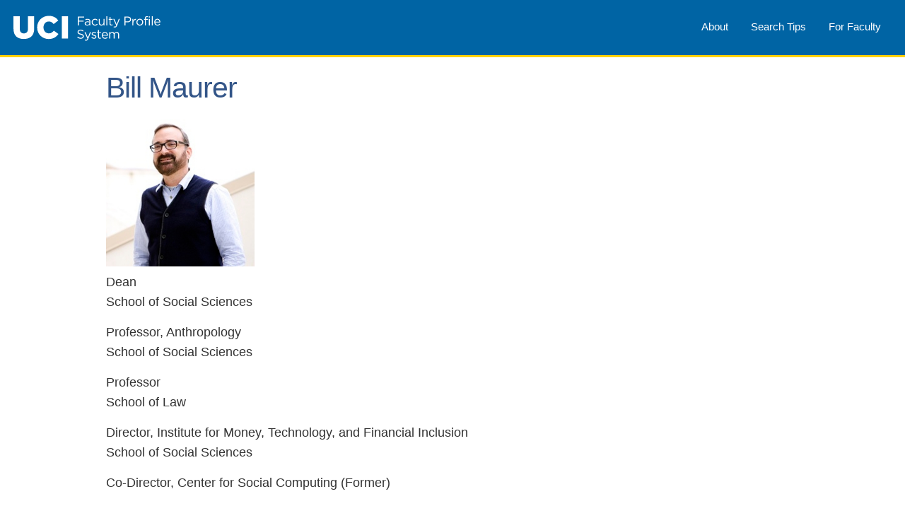

--- FILE ---
content_type: text/html;charset=UTF-8
request_url: https://www.faculty.uci.edu/profile/?facultyId=4488
body_size: 17701
content:

<!DOCTYPE html>
<html lang="en">
<head>
    <link rel="stylesheet" type="text/css" href="https://faculty.uci.edu/css/header.css"/>
    <link rel="stylesheet" href="https://cdnjs.cloudflare.com/ajax/libs/font-awesome/4.7.0/css/font-awesome.min.css">
    <link rel="stylesheet" type="text/css" href="https://faculty.uci.edu/css/main.css"/>
    <link rel="stylesheet" type="text/css" href="https://faculty.uci.edu/css/additional.css"/>
</head>
<body>
<div id="container">
    <div id="header">
	    <meta charset="utf-8">
	    <meta name="description" content="fps">
	    <meta name="viewport" content="width=device-width">
	    <title>UC Irvine - Faculty Profile System</title>
       <a href="https://faculty.uci.edu/">
            <img src="https://faculty.uci.edu/images/sitelogo.svg" alt="UCI Faculty Profile System">
        </a>
        <div class="topnav" id="myTopnav">
            <a title="For Faculty" href="https://faculty.uci.edu/forFaculty">For Faculty</a>
            <a title="Help" href="https://faculty.uci.edu/help">Search Tips</a>
            <a title="About" href="https://faculty.uci.edu/about">About</a>
            <a href="javascript:void(0);" class="icon" onclick="toggleNavbar()">
                <i class="fa fa-bars"></i>
            </a>
        </div>
    </div>
    <div id="content">

        <div id="profile">

            <h2>Bill Maurer</h2>

            <div id="fImage">
                <img src="https://faculty.uci.edu/get_image?facultyId=4488" alt="Picture of Bill Maurer">
            </div>

                <div id="academic" class="profile-section">
                        <div class="profile-section-item">
                                Dean<br>School of Social Sciences
                        </div>
                        <div class="profile-section-item">
                                Professor, Anthropology<br>School of Social Sciences
                        </div>
                        <div class="profile-section-item">
                                Professor<br>School of Law
                        </div>
                        <div class="profile-section-item">
                                Director, Institute for Money, Technology, and Financial Inclusion<br>School of Social Sciences
                        </div>
                        <div class="profile-section-item">
                                Co-Director, Center for Social Computing (Former)
                        </div>
                </div>

                <div id="degrees" class="profile-section">
                            Ph.D., Stanford University, 1994
                        <br>
                            M.A., Stanford University, 1990
                        <br>
                            B.A., Vassar College, 1989
                        <br>
                </div>


            <div id="contact-info" class="profile-section">
                    Phone: (949) 824-6802
                    <br>
                    Fax: (949) 824-0646
                    <br>
                    Email: <a href="mailto:wmmaurer@uci.edu">wmmaurer@uci.edu</a>
                    <br>
            </div>

                <div id="address" class="profile-section">
                    University of California, Irvine
                    <br>
                        Dept. of Anthropology
                        <br>
                        3275 Social Sciences Plaza B
                        <br>
                        Mail Code: 5100
                        <br>
                        Irvine,
                        CA
                        92697
                    <br>
                </div>

                <div id="research-interests" class="profile-section">
                    <strong>Research Interests</strong>
                    <br>
                    <div class="profile-section-item">
                            anthropology of law; globalization; caribbean; anthropology of money and finance; gender and kinship
                    </div>
                </div>

                <div id="Websites" class="profile-section">
                    <strong>Websites</strong>
                    <br>
                        <div class="profile-section-item">
                            <a href="https://faculty.sites.uci.edu/wmmaurer/">
                                    Bill Maurer
                            </a>
                        </div>
                </div>

                <div id="academic-distinctions" class="profile-section">
                    <strong>Academic Distinctions</strong>
                    <br>
                    <div class="profile-section-item">
                            Distinguished Assistant Professor Award for Research, 1998; Teaching Assistant Development Award, 1999; Distinguished Assistant Professor Award for Teaching, 2000; Law and Society Association Article Prize, 2003; Victor Turner Prize, 2005, for Mutual Life, Limited.
                    </div>
                </div>


                <div id="research-abstract" class="profile-section">
                    <strong>Research Abstract</strong>
                    <br>
                    <div class="profile-section-item">
                            Bill Maurer is a cultural anthropologist who conducts research on law, property, money and finance, focusing on the technological infrastructures and social relations of exchange and payment. He has particular expertise in emerging, alternative and experimental forms of money and finance, payment technologies, and their legal implications. He has published on topics ranging from offshore financial services to mobile phone-enabled money transfers, Islamic finance, alternative currencies, and the future of money. He is founding director of the Institute for Money, Technology and Financial Inclusion, funded by the Bill and Melinda Gates Foundation, and was the founding co-director of the Intel Science and Technology Center in Social Computing.<br><br>His research has been supported by several grants from the National Science Foundation, the Russell Sage Foundation, and other sources. He is the editor of six collections, as well as the author of Recharting the Caribbean: Land, Law and Citizenship in the British Virgin Islands (1997), Pious Property: Islamic Mortgages in the United States (2006), and Mutual Life, Limited: Islamic Banking, Alternative Currencies, Lateral Reason (2005). The latter received the Victor Turner Prize in 2005. He has worked as a consultant in industry and the non-profit and philanthropic sector, and has also provided expert testimony on his areas of expertise. For more information on Professor Maurer’s current research projects, click on the Research link above.<br><br>He serves as a member of the Editorial Boards of the Journal of Islamic Accounting and Business Research, Cultural Anthropology, the Journal of Cultural Economy, Cultural Critique, and PoLAR: The Political and Legal Anthropology Review. From 2007-09 he was President of the Association for Political and Legal Anthropology, and served in 2009-10 as a member of the Program Committee for the Law and Society Association meetings in Chicago, IL. He was Chair of the Department of Anthropology at UC Irvine from 2005-06 until 2010-11, during which time the Department solidified its standing among the very top cultural anthropology programs in the country. He was Associate Dean for Research and Graduate Studies in the Social Sciences from 2011-13.<br><br>In July 2013, he  assumed the role of Dean of the School of Social Sciences at UC Irvine. He maintains an active side interest in the experimental history of the Irvine School of Social Sciences, and has been involved in several curatorial projects related to that history. He has also been involved in curatorial work more directly associated with his research, represented most recently in an ongoing exhibit on the past, present and future of money at the British Museum.
                    </div>
                </div>




                <div id="publications" class="profile-section">
                    <strong>Publications</strong>
                    <br>
                        <div class="profile-section-item">
                                ACCELERATING POSSESSION: GLOBAL FUTURES OF PROPERTY AND PERSONHOOD. Bill Maurer and Gabriele Schwab, eds. New York: Columbia University Press, 2006.
                        </div>
                        <div class="profile-section-item">
                                PIOUS PROPERTY: ISLAMIC MORTGAGES IN THE UNITED STATES. New York: Russell Sage, 2006.
                        </div>
                        <div class="profile-section-item">
                                MUTUAL LIFE, LTD: ISLAMIC BANKING, ALTERNATIVE CURRENCIES, LATERAL REASON. Princeton: Princeton Univ. Press, 2005.
                        </div>
                        <div class="profile-section-item">
                                2003. GLOBALIZATION UNDER CONSTRUCTION: GOVERNMENTALITY, LAW AND IDENTITY. Richard Perry and Bill Maurer, eds. Minneapolis: Univ. of Minnesota Press.
                        </div>
                        <div class="profile-section-item">
                                1999	GENDER MATTERS: RE-READING MICHELLE Z. ROSALDO. Alejandro Lugo and Bill Maurer, eds.  Ann Arbor: Univ. of Michigan Press.
                        </div>
                        <div class="profile-section-item">
                                1997	RECHARTING THE CARIBBEAN: LAND, LAW AND CITIZENSHIP IN THE BRITISH VIRGIN ISLANDS.  Ann Arbor: Univ. of Michigan Press.
                        </div>
                        <div class="profile-section-item">
                                "The Anthropology of Money."<br>Annual Review of Anthropology, 2006, 35:15-36.<br><br>"Due Diligence and 'Reasonable Man,' Offshore."<br>Cultural Anthropology, 2005, 20(4):474-505.<br><br>"Introduction: Ethnographic Emergences."<br>American Anthropologist, 2005, 107(2):1-4. <br><br>"The Cultural Power of Law? Conjunctive Readings."<br>Law and Society Review, 2004, 38(4):843-850.*<br><br>"Ungrounding knowledges offshore: Caribbean studies, disciplinarity and critique."<br>Comparative American Studies, 2004, 2(3):324-341.<br><br>"Got Language? Law, Property, and the Anthropological Imagination."<br>American Anthropologist, 2003, 105(4):775-781.<br><br>"Please Destabilize Ethnography Now: Against Anthropological Showbiz-as-Usual."<br>Reviews in Anthropology, 2003, 32(2):159-169.<br><br>"Uncanny Exchanges: The Possibilities and Failures of Making Change with Alternative Monetary Forms."<br>Environment and Planning D: Society and Space, 2003, 21(3):317-340.<br><br>"Modern Reflex." American Anthropologist 104(1): 324-326, 2002.<br><br>"In the Mirror: The Legitimation Work of Globalization."<br>Susan Coutin, Bill Maurer and Barbara Yngvesson. Law and Social Inquiry. 27(4): 801-843, 2002.<br><br>"Anthropological and Accounting Knowledge in Islamic Banking and Finance: Rethinking Critical Accounts."<br>Journal of the Royal Anthropological Institute, new series, 8(4): 645-667, 2002.<br><br>"Fact and Fetish in Creolization Studies: Herskovits and the Problem of Induction, or, Guinea Coast, 1593."<br>New West Indian Guide/Nieuwe West-Indisches Gids 76 (1/2): 5-22, 2002.<br><br>"Chrysography: Substance and Effect."<br>The Asia-Pacific Journal of Anthropology (formerly Canberra Anthropology) 3(1): 49-74, 2002.<br><br>"Repressed Futures: Financial Derivatives Theological Unconscious."<br>Economy and Society 31(1):15-36, 2002.<br><br>"Visions of Fact, Languages of Evidence: History, Memory and the Trauma of Legal Research."<br>Law and Social Inquiry 26(4):893-909, 2001.<br><br>"Islands in the Net: Re-wiring Technological and Financial Circuits in the Offshore Caribbean."<br>Comparative Studies in Society and History. Summer 2001.<br><br>"Engineering an Islamic Future: Speculations on Islamic Financial Alternatives."<br>Anthropology Today. 17.1 (2001): 8-11.<br><br>"A Fish Story: Rethinking Globalization on Virgin Gorda."<br>American Ethnologist 27.3 (2000): 670-701. <br><br>"Forget Locke? From Proprietor to Risk-Bearer in New Logics of Finance."<br>Public Culture 11.2 (1999): 365-385.<br><br>"Cyberspatial Sovereignties: Offshore Finance, Digital Cash, and the Limits of Liberalism."<br>Indiana Journal of Global Legal Studies 5.2 (1998): 493-519.<br><br>"Out of Balance? Konesans and First World Knowledges in Caribbean Women's Studies."<br>New West Indian Guide 72.3-4 (1998): 297-304.<br><br>"Complex Subjects: Offshore Finance, Complexity Theory, and the Dispersion of the Modern."<br>Socialist Review. 25 (3&4): 114-145.<br><br>Recent Book Chapters<br><br>"In the Matter of Marxism," in Chris Tilley et al., eds., Handbook of Material Culture.<br>Oxford: Sage, in press.<br><br>"Does Money Matter? Abstraction and Substitution in Alternative Financial Forms."<br>In Daniel Miller, ed. Materiality. Durham: Duke University Press, in press.<br><br>"Re-Formatting the Economy: Islamic Banking and Finance in World Politics.<br>In Nelly Lahoud, A.H. Johns and Allan Patience, eds. Islam in World Politics. RoutledgeCurzon, 2005, pp.54-66.<br><br>"Cyberspatial Properties: Taxing Questions about Proprietary Regimes."<br>In C. Humphrey and K. Verdery, eds. Property in Question: Value Transformation in the Global Economy. Oxford: Berg, 2004, pp. 297-318.<br><br>"Implementing Empirical Knowledge in Anthropology and Islamic Accountancy."<br>Eds. Aihwa Ong and Stephen Collier. Global Anthropology: Technology, Governmentality, Ethics. Oxford: Blackwell, 2004, pp.214-232. <br><br>"On Divine Markets and the Problem of Justice: Empire as Theodicy."<br>In Paul Passavant and Jodi Dean, eds. Empires New Clothes. New York: Routledge, 2004, 57-72.<br><br>"Redecorating the International Economy: Keynes, Grant, and the Queering of Bretton Woods."<br>In Queer Globalizations: Citizenship and the Afterlife of Colonialism, A. Cruz-Malave and M. Manalansan, eds. New York: New York University Press, 2002, pp. 100-133.
                        </div>
                </div>

                <div id="grants" class="profile-section">
                    <strong>Grants</strong>
                    <br>
                        <div class="profile-section-item">
                            National Science Foundation, 1999-2002, &quot;Alternative Globalizations: Community and Conflict in New Cultures of Finance;&quot; 

Russell Sage Foundation, 2002, 2003-04, &quot;Articulating Islamic Knowledge to an American Dream: Islamic Home Mortgage Alternatives&quot;
                        </div>
                        <div class="profile-section-item">
                            National Science Foundation, 2005-07, Doing Due Diligence: Forms of Moral Judgment in the regulation of international finance
                        </div>
                </div>

                <div id="professional-societies" class="profile-section">
                    <strong>Professional Societies</strong>
                    <br>
                        <div class="profile-section-item">
                            American Anthropological Association
                        </div>
                        <div class="profile-section-item">
                            American Ethnological Society
                        </div>
                        <div class="profile-section-item">
                            Association for Political and Legal Anthropology
                        </div>
                        <div class="profile-section-item">
                            Royal Institute for Linguistics and Anthropology (Neth.)
                        </div>
                        <div class="profile-section-item">
                            Society for Cultural Anthropology
                        </div>
                </div>



                <div id="research-centers" class="profile-section">
                    <strong>Research Centers</strong>
                    <br>
                        <div class="profile-section-item">
                            Intel Science & Technology Center for Social Computing
                        </div>
                        <div class="profile-section-item">
                            Institute for Money, Technology & Financial Inclusion
                        </div>
                </div>

            <div class="profile-section">
                <div id="profile-link" class="profile-section-item">
                    <strong>Link to this profile</strong>
                    <br>
                    <a href="https://faculty.uci.edu/profile/?facultyId=4488">https://faculty.uci.edu/profile/?facultyId=4488</a>
                </div>
                <div id="profile-last-updated" class="profile-section-item">
                    <strong>Last updated</strong>
                    <br>
                    07/29/2025
                </div>
            </div>
        </div>
    </div>
    <div id="footer">
        <ul class="footer-links">
            <li>
                <a href="https://uci.edu/copyright/">&copy; 2023 The Regents of the University of California</a> |
            </li>
            <li>
                <a href="https://research.uci.edu/privacy-policy-2/" target="_blank" title="Privacy Policy">Privacy &amp; Legal Notice</a> |
            </li>
            <li>
                <a href="mailto:or-web-support@uci.edu">Email FPS Support</a>
            </li>
        </ul>
    </div>
</div>
    <script src="https://faculty.uci.edu/js/jquery-3.6.0.min.js"></script>
    <script src="https://faculty.uci.edu/js/header.js"></script>
</body>
</html>


--- FILE ---
content_type: text/css
request_url: https://faculty.uci.edu/css/additional.css
body_size: 2873
content:
#fImage {
    display: inline-block;
    margin-right: auto;
    margin-left: auto;
}

#content #fImage img {
    display: block;
    max-width: 210px;
    max-height: 400px;
    object-fit: cover;
    margin-right: auto;
    margin-left: auto;
    height: 100%;
    width: 100%;
}

body {
    font-family: Verndana, Arial, Helvetica, sans-serif;
    color: #333;
}

.faculty-name {
    padding: 10px 10px 10px 25px;
    min-height: 400px;
}

.label {
    text-align: right;
}

.help-items {
    margin-left: 23px;
    margin-bottom: 10px;
}

.help-items, .help-items a {
    margin-top: 15px;
    font-size: 1em;
    font-face: Verdana;
    color: #666;
    font-family : Verdana, Arial, Helvetica, sans-serif;
}

.help-items h1 {
    font-size: 1.3em;
}

.footer {
    text-align: center;
    font-size: smaller;
    margin-top: 40px;
}

.highlight {
    background-color: #f1f1e7;
}

.column-names td{
    padding: 4px 8px;
    text-align: center;
}

.reorder-up {
    display: block;
    padding: revert;
    margin-bottom: 4px !important;
    border-top-right-radius: 4px;
    border-top-left-radius: 4px;
    margin: auto;
    color: white;
}

.reorder-down {
    display: block;
    padding: revert;
    border-bottom-right-radius: 4px;
    border-bottom-left-radius: 4px;
    color: white;
    margin: auto;
}

.tooltip {
    position: relative;
    display: inline-block;
    border-bottom: 1px dotted black;
}

.tooltip .tooltiptext {
   	visibility: hidden;
	width: 240px;
	bottom: 100%;
	margin-bottom: 5px;
   	left: 50%;
   	margin-left: -125px; 
   	background-color: #006cac;
   	color: #fff;
   	text-align: center;
   	padding: 5px 10px;
   	border-radius: 6px;
   	position: absolute;
   	z-index: 1;
}

.tooltip .tooltiptext::after{
   	content: " ";
   	position: absolute;
   	top: 100%;
   	left: 50%;
   	margin-left: -10px;
   	border-width: 5px;
   	border-style: solid;
   	border-color: #006cac transparent transparent transparent;
}

.tooltip:hover .tooltiptext {
   	visibility: visible;
}

td {	
	padding-left: 10px;
	padding-right: 10px;
	padding-top: 3px;
	word-wrap: break-word;
}

#profile {
    overflow: hidden;
}

.profile-section {
    margin-bottom: 25px;
}

.profile-section-item {
    margin-bottom: 15px;
}

#academic {
    margin-bottom: 40px;
}

#available-technologies iframe {
    border: none;
    width: 100%;
    height: 600px;
}

.banner {
    text-align: center;
    border: solid;
    padding: 3px;
    margin-top: 10px;
}

.flex-container {
    display: flex;
    align-items: center;
}

.flex-item-left {
    width: auto;
    margin-right: 5px;
}

.flex-item-right {
    width: 100%;
}
